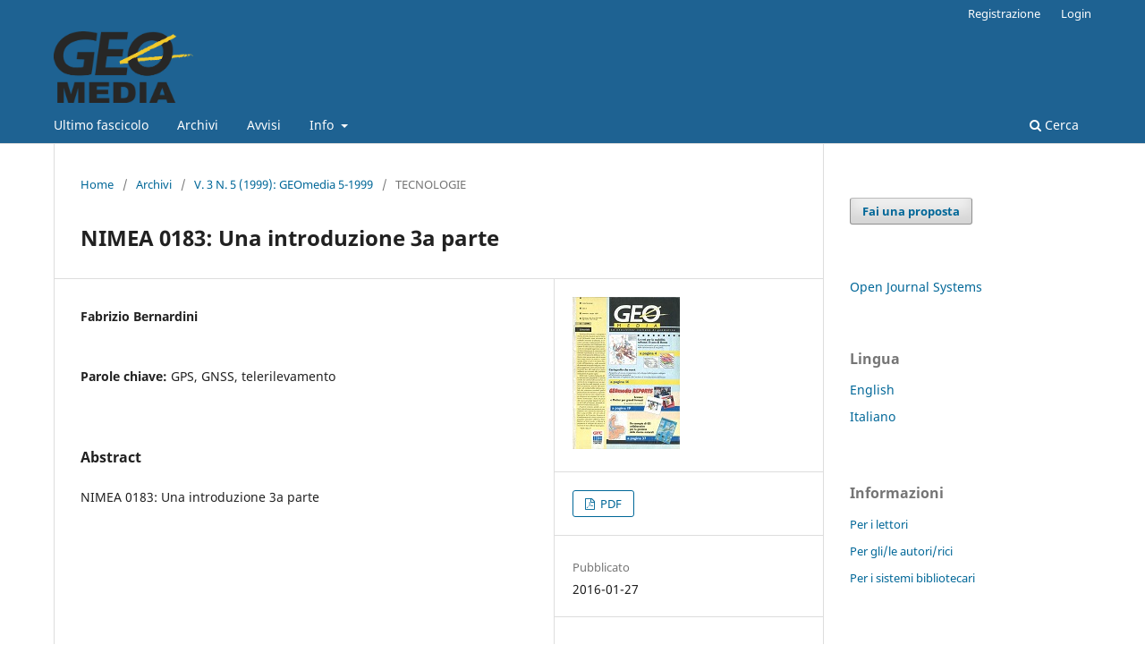

--- FILE ---
content_type: text/html; charset=utf-8
request_url: https://ojs.mediageo.it/index.php/GEOmedia/article/view/1113
body_size: 5461
content:
<!DOCTYPE html>
<html lang="it" xml:lang="it">
<head>
	<meta charset="utf-8">
	<meta name="viewport" content="width=device-width, initial-scale=1.0">
	<title>
		NIMEA 0183: Una introduzione 3a parte
							| GEOmedia
			</title>

	
<meta name="generator" content="Open Journal Systems 3.4.0.9" />
<link rel="schema.DC" href="http://purl.org/dc/elements/1.1/" />
<meta name="DC.Creator.PersonalName" content="Fabrizio Bernardini"/>
<meta name="DC.Date.created" scheme="ISO8601" content="2016-01-27"/>
<meta name="DC.Date.dateSubmitted" scheme="ISO8601" content="2015-03-18"/>
<meta name="DC.Date.issued" scheme="ISO8601" content="2016-01-27"/>
<meta name="DC.Date.modified" scheme="ISO8601" content="2020-09-23"/>
<meta name="DC.Description" xml:lang="it" content="NIMEA 0183: Una introduzione 3a parte"/>
<meta name="DC.Format" scheme="IMT" content="application/pdf"/>
<meta name="DC.Identifier" content="1113"/>
<meta name="DC.Identifier.URI" content="https://ojs.mediageo.it/index.php/GEOmedia/article/view/1113"/>
<meta name="DC.Language" scheme="ISO639-1" content="it"/>
<meta name="DC.Rights" content="Copyright (c) 2016 GEOmedia"/>
<meta name="DC.Source" content="GEOmedia"/>
<meta name="DC.Source.ISSN" content="2283-5687"/>
<meta name="DC.Source.Issue" content="5"/>
<meta name="DC.Source.Volume" content="3"/>
<meta name="DC.Source.URI" content="https://ojs.mediageo.it/index.php/GEOmedia"/>
<meta name="DC.Subject" xml:lang="it" content="GPS"/>
<meta name="DC.Subject" xml:lang="it" content="GNSS"/>
<meta name="DC.Subject" xml:lang="it" content="telerilevamento"/>
<meta name="DC.Title" content="NIMEA 0183: Una introduzione 3a parte"/>
<meta name="DC.Type" content="Text.Serial.Journal"/>
<meta name="DC.Type.articleType" content="TECNOLOGIE"/>
<meta name="gs_meta_revision" content="1.1"/>
<meta name="citation_journal_title" content="GEOmedia"/>
<meta name="citation_journal_abbrev" content="GEO"/>
<meta name="citation_issn" content="2283-5687"/> 
<meta name="citation_author" content="Fabrizio Bernardini"/>
<meta name="citation_title" content="NIMEA 0183: Una introduzione 3a parte"/>
<meta name="citation_language" content="it"/>
<meta name="citation_date" content="1999"/>
<meta name="citation_volume" content="3"/>
<meta name="citation_issue" content="5"/>
<meta name="citation_abstract_html_url" content="https://ojs.mediageo.it/index.php/GEOmedia/article/view/1113"/>
<meta name="citation_abstract" xml:lang="it" content="NIMEA 0183: Una introduzione 3a parte"/>
<meta name="citation_keywords" xml:lang="it" content="GPS"/>
<meta name="citation_keywords" xml:lang="it" content="GNSS"/>
<meta name="citation_keywords" xml:lang="it" content="telerilevamento"/>
<meta name="citation_pdf_url" content="https://ojs.mediageo.it/index.php/GEOmedia/article/download/1113/1028"/>
<link rel="alternate" type="application/atom+xml" href="https://ojs.mediageo.it/index.php/GEOmedia/gateway/plugin/WebFeedGatewayPlugin/atom">
<link rel="alternate" type="application/rdf+xml" href="https://ojs.mediageo.it/index.php/GEOmedia/gateway/plugin/WebFeedGatewayPlugin/rss">
<link rel="alternate" type="application/rss+xml" href="https://ojs.mediageo.it/index.php/GEOmedia/gateway/plugin/WebFeedGatewayPlugin/rss2">
	<link rel="stylesheet" href="https://ojs.mediageo.it/index.php/GEOmedia/$$$call$$$/page/page/css?name=stylesheet" type="text/css" /><link rel="stylesheet" href="https://ojs.mediageo.it/index.php/GEOmedia/$$$call$$$/page/page/css?name=font" type="text/css" /><link rel="stylesheet" href="https://ojs.mediageo.it/lib/pkp/styles/fontawesome/fontawesome.css?v=3.4.0.9" type="text/css" /><link rel="stylesheet" href="https://ojs.mediageo.it/plugins/generic/citationStyleLanguage/css/citationStyleLanguagePlugin.css?v=3.4.0.9" type="text/css" />
</head>
<body class="pkp_page_article pkp_op_view has_site_logo" dir="ltr">

	<div class="pkp_structure_page">

				<header class="pkp_structure_head" id="headerNavigationContainer" role="banner">
						
 <nav class="cmp_skip_to_content" aria-label="Salta ai links del contenuto">
	<a href="#pkp_content_main">Salta al contenuto principale</a>
	<a href="#siteNav">Salta al menu principale di navigazione</a>
		<a href="#pkp_content_footer">Salta al piè di pagina del sito</a>
</nav>

			<div class="pkp_head_wrapper">

				<div class="pkp_site_name_wrapper">
					<button class="pkp_site_nav_toggle">
						<span>Open Menu</span>
					</button>
										<div class="pkp_site_name">
																<a href="						https://ojs.mediageo.it/index.php/GEOmedia/index
					" class="is_img">
							<img src="https://ojs.mediageo.it/public/journals/2/pageHeaderLogoImage_it_IT.png" width="400" height="205" alt="La prima rivista italiana di geomatica" />
						</a>
										</div>
				</div>

				
				<nav class="pkp_site_nav_menu" aria-label="Navigazione sito">
					<a id="siteNav"></a>
					<div class="pkp_navigation_primary_row">
						<div class="pkp_navigation_primary_wrapper">
																				<ul id="navigationPrimary" class="pkp_navigation_primary pkp_nav_list">
								<li class="">
				<a href="https://ojs.mediageo.it/index.php/GEOmedia/issue/current">
					Ultimo fascicolo
				</a>
							</li>
								<li class="">
				<a href="https://ojs.mediageo.it/index.php/GEOmedia/issue/archive">
					Archivi
				</a>
							</li>
								<li class="">
				<a href="https://ojs.mediageo.it/index.php/GEOmedia/announcement">
					Avvisi
				</a>
							</li>
								<li class="">
				<a href="https://ojs.mediageo.it/index.php/GEOmedia/about">
					Info
				</a>
									<ul>
																					<li class="">
									<a href="https://ojs.mediageo.it/index.php/GEOmedia/about">
										Sulla rivista
									</a>
								</li>
																												<li class="">
									<a href="https://ojs.mediageo.it/index.php/GEOmedia/about/submissions">
										Proposte
									</a>
								</li>
																												<li class="">
									<a href="https://ojs.mediageo.it/index.php/GEOmedia/about/editorialTeam">
										Comitato di redazione
									</a>
								</li>
																												<li class="">
									<a href="https://ojs.mediageo.it/index.php/GEOmedia/about/privacy">
										Dichiarazione sulla privacy
									</a>
								</li>
																												<li class="">
									<a href="https://ojs.mediageo.it/index.php/GEOmedia/about/contact">
										Contatto
									</a>
								</li>
																		</ul>
							</li>
			</ul>

				

																						<div class="pkp_navigation_search_wrapper">
									<a href="https://ojs.mediageo.it/index.php/GEOmedia/search" class="pkp_search pkp_search_desktop">
										<span class="fa fa-search" aria-hidden="true"></span>
										Cerca
									</a>
								</div>
													</div>
					</div>
					<div class="pkp_navigation_user_wrapper" id="navigationUserWrapper">
							<ul id="navigationUser" class="pkp_navigation_user pkp_nav_list">
								<li class="profile">
				<a href="https://ojs.mediageo.it/index.php/GEOmedia/user/register">
					Registrazione
				</a>
							</li>
								<li class="profile">
				<a href="https://ojs.mediageo.it/index.php/GEOmedia/login">
					Login
				</a>
							</li>
										</ul>

					</div>
				</nav>
			</div><!-- .pkp_head_wrapper -->
		</header><!-- .pkp_structure_head -->

						<div class="pkp_structure_content has_sidebar">
			<div class="pkp_structure_main" role="main">
				<a id="pkp_content_main"></a>

<div class="page page_article">
			<nav class="cmp_breadcrumbs" role="navigation" aria-label="Tu sei qui:">
	<ol>
		<li>
			<a href="https://ojs.mediageo.it/index.php/GEOmedia/index">
				Home
			</a>
			<span class="separator">/</span>
		</li>
		<li>
			<a href="https://ojs.mediageo.it/index.php/GEOmedia/issue/archive">
				Archivi
			</a>
			<span class="separator">/</span>
		</li>
					<li>
				<a href="https://ojs.mediageo.it/index.php/GEOmedia/issue/view/127">
					V. 3 N. 5 (1999): GEOmedia 5-1999
				</a>
				<span class="separator">/</span>
			</li>
				<li class="current" aria-current="page">
			<span aria-current="page">
									TECNOLOGIE
							</span>
		</li>
	</ol>
</nav>
	
		  	 <article class="obj_article_details">

		
	<h1 class="page_title">
		NIMEA 0183: Una introduzione 3a parte
	</h1>

	
	<div class="row">
		<div class="main_entry">

							<section class="item authors">
					<h2 class="pkp_screen_reader">Autori</h2>
					<ul class="authors">
											<li>
							<span class="name">
								Fabrizio Bernardini
							</span>
																																		</li>
										</ul>
				</section>
			
									

									<section class="item keywords">
				<h2 class="label">
										Parole chiave:
				</h2>
				<span class="value">
											GPS, 											GNSS, 											telerilevamento									</span>
			</section>
			
										<section class="item abstract">
					<h2 class="label">Abstract</h2>
					NIMEA 0183: Una introduzione 3a parte
				</section>
			
			

						
																			
						
		</div><!-- .main_entry -->

		<div class="entry_details">

										<div class="item cover_image">
					<div class="sub_item">
													<a href="https://ojs.mediageo.it/index.php/GEOmedia/issue/view/127">
								<img src="https://ojs.mediageo.it/public/journals/2/cover_issue_127_it_IT.jpg" alt="">
							</a>
											</div>
				</div>
			
										<div class="item galleys">
					<h2 class="pkp_screen_reader">
						Dowloads
					</h2>
					<ul class="value galleys_links">
													<li>
								
	
													

<a class="obj_galley_link pdf" href="https://ojs.mediageo.it/index.php/GEOmedia/article/view/1113/1028">
		
	PDF

	</a>
							</li>
											</ul>
				</div>
						
						<div class="item published">
				<section class="sub_item">
					<h2 class="label">
						Pubblicato
					</h2>
					<div class="value">
																			<span>2016-01-27</span>
																	</div>
				</section>
							</div>
			
						
										<div class="item issue">

											<section class="sub_item">
							<h2 class="label">
								Fascicolo
							</h2>
							<div class="value">
								<a class="title" href="https://ojs.mediageo.it/index.php/GEOmedia/issue/view/127">
									V. 3 N. 5 (1999): GEOmedia 5-1999
								</a>
							</div>
						</section>
					
											<section class="sub_item">
							<h2 class="label">
								Sezione
							</h2>
							<div class="value">
								TECNOLOGIE
							</div>
						</section>
					
									</div>
			
																					
										<div class="item copyright">
					<h2 class="label">
						Licenza
					</h2>
										<span>Gli autori che pubblicano su questa rivista accettano le seguenti condizioni:</span><br /><br /><ol><li>Gli autori mantengono i diritti sulla loro opera e cedono alla rivista il diritto di prima pubblicazione dell'opera, contemporaneamente licenziata sotto una <a href="http://creativecommons.org/licenses/by/3.0/" target="_new">Licenza Creative Commons - Attribuzione</a> che permette ad altri di condividere l'opera indicando la paternità  intellettuale e la prima pubblicazione su questa rivista.<br /> </li><li>Gli autori possono aderire ad altri accordi di licenza non esclusiva per la distribuzione della versione dell'opera pubblicata (es. depositarla in un archivio istituzionale o pubblicarla in una monografia), a patto di indicare che la prima pubblicazione è avvenuta su questa rivista.<br /> </li><li>Gli autori possono diffondere la loro opera online (es. in repository istituzionali o nel loro sito web) prima e durante il processo di submission, poiché può portare a scambi produttivi e aumentare le citazioni dell'opera pubblicata (Vedi <a href="http://opcit.eprints.org/oacitation-biblio.html" target="_new">The Effect of Open Access</a>).</li></ol>
				</div>
			
				<div class="item citation">
		<section class="sub_item citation_display">
			<h2 class="label">
				Come citare
			</h2>
			<div class="value">
				<div id="citationOutput" role="region" aria-live="polite">
					<div class="csl-bib-body">
  <div class="csl-entry">NIMEA 0183: Una introduzione 3a parte. (2016). <i>GEOmedia</i>, <i>3</i>(5). <a href="https://ojs.mediageo.it/index.php/GEOmedia/article/view/1113">https://ojs.mediageo.it/index.php/GEOmedia/article/view/1113</a></div>
</div>
				</div>
				<div class="citation_formats">
					<button class="citation_formats_button label" aria-controls="cslCitationFormats" aria-expanded="false" data-csl-dropdown="true">
						Ulteriori formati di citazione
					</button>
					<div id="cslCitationFormats" class="citation_formats_list" aria-hidden="true">
						<ul class="citation_formats_styles">
															<li>
									<a
											rel="nofollow"
											aria-controls="citationOutput"
											href="https://ojs.mediageo.it/index.php/GEOmedia/citationstylelanguage/get/acm-sig-proceedings?submissionId=1113&amp;publicationId=1048&amp;issueId=127"
											data-load-citation
											data-json-href="https://ojs.mediageo.it/index.php/GEOmedia/citationstylelanguage/get/acm-sig-proceedings?submissionId=1113&amp;publicationId=1048&amp;issueId=127&amp;return=json"
									>
										ACM
									</a>
								</li>
															<li>
									<a
											rel="nofollow"
											aria-controls="citationOutput"
											href="https://ojs.mediageo.it/index.php/GEOmedia/citationstylelanguage/get/acs-nano?submissionId=1113&amp;publicationId=1048&amp;issueId=127"
											data-load-citation
											data-json-href="https://ojs.mediageo.it/index.php/GEOmedia/citationstylelanguage/get/acs-nano?submissionId=1113&amp;publicationId=1048&amp;issueId=127&amp;return=json"
									>
										ACS
									</a>
								</li>
															<li>
									<a
											rel="nofollow"
											aria-controls="citationOutput"
											href="https://ojs.mediageo.it/index.php/GEOmedia/citationstylelanguage/get/apa?submissionId=1113&amp;publicationId=1048&amp;issueId=127"
											data-load-citation
											data-json-href="https://ojs.mediageo.it/index.php/GEOmedia/citationstylelanguage/get/apa?submissionId=1113&amp;publicationId=1048&amp;issueId=127&amp;return=json"
									>
										APA
									</a>
								</li>
															<li>
									<a
											rel="nofollow"
											aria-controls="citationOutput"
											href="https://ojs.mediageo.it/index.php/GEOmedia/citationstylelanguage/get/associacao-brasileira-de-normas-tecnicas?submissionId=1113&amp;publicationId=1048&amp;issueId=127"
											data-load-citation
											data-json-href="https://ojs.mediageo.it/index.php/GEOmedia/citationstylelanguage/get/associacao-brasileira-de-normas-tecnicas?submissionId=1113&amp;publicationId=1048&amp;issueId=127&amp;return=json"
									>
										ABNT
									</a>
								</li>
															<li>
									<a
											rel="nofollow"
											aria-controls="citationOutput"
											href="https://ojs.mediageo.it/index.php/GEOmedia/citationstylelanguage/get/chicago-author-date?submissionId=1113&amp;publicationId=1048&amp;issueId=127"
											data-load-citation
											data-json-href="https://ojs.mediageo.it/index.php/GEOmedia/citationstylelanguage/get/chicago-author-date?submissionId=1113&amp;publicationId=1048&amp;issueId=127&amp;return=json"
									>
										Chicago
									</a>
								</li>
															<li>
									<a
											rel="nofollow"
											aria-controls="citationOutput"
											href="https://ojs.mediageo.it/index.php/GEOmedia/citationstylelanguage/get/harvard-cite-them-right?submissionId=1113&amp;publicationId=1048&amp;issueId=127"
											data-load-citation
											data-json-href="https://ojs.mediageo.it/index.php/GEOmedia/citationstylelanguage/get/harvard-cite-them-right?submissionId=1113&amp;publicationId=1048&amp;issueId=127&amp;return=json"
									>
										Harvard
									</a>
								</li>
															<li>
									<a
											rel="nofollow"
											aria-controls="citationOutput"
											href="https://ojs.mediageo.it/index.php/GEOmedia/citationstylelanguage/get/ieee?submissionId=1113&amp;publicationId=1048&amp;issueId=127"
											data-load-citation
											data-json-href="https://ojs.mediageo.it/index.php/GEOmedia/citationstylelanguage/get/ieee?submissionId=1113&amp;publicationId=1048&amp;issueId=127&amp;return=json"
									>
										IEEE
									</a>
								</li>
															<li>
									<a
											rel="nofollow"
											aria-controls="citationOutput"
											href="https://ojs.mediageo.it/index.php/GEOmedia/citationstylelanguage/get/modern-language-association?submissionId=1113&amp;publicationId=1048&amp;issueId=127"
											data-load-citation
											data-json-href="https://ojs.mediageo.it/index.php/GEOmedia/citationstylelanguage/get/modern-language-association?submissionId=1113&amp;publicationId=1048&amp;issueId=127&amp;return=json"
									>
										MLA
									</a>
								</li>
															<li>
									<a
											rel="nofollow"
											aria-controls="citationOutput"
											href="https://ojs.mediageo.it/index.php/GEOmedia/citationstylelanguage/get/turabian-fullnote-bibliography?submissionId=1113&amp;publicationId=1048&amp;issueId=127"
											data-load-citation
											data-json-href="https://ojs.mediageo.it/index.php/GEOmedia/citationstylelanguage/get/turabian-fullnote-bibliography?submissionId=1113&amp;publicationId=1048&amp;issueId=127&amp;return=json"
									>
										Turabian
									</a>
								</li>
															<li>
									<a
											rel="nofollow"
											aria-controls="citationOutput"
											href="https://ojs.mediageo.it/index.php/GEOmedia/citationstylelanguage/get/vancouver?submissionId=1113&amp;publicationId=1048&amp;issueId=127"
											data-load-citation
											data-json-href="https://ojs.mediageo.it/index.php/GEOmedia/citationstylelanguage/get/vancouver?submissionId=1113&amp;publicationId=1048&amp;issueId=127&amp;return=json"
									>
										Vancouver
									</a>
								</li>
															<li>
									<a
											rel="nofollow"
											aria-controls="citationOutput"
											href="https://ojs.mediageo.it/index.php/GEOmedia/citationstylelanguage/get/ama?submissionId=1113&amp;publicationId=1048&amp;issueId=127"
											data-load-citation
											data-json-href="https://ojs.mediageo.it/index.php/GEOmedia/citationstylelanguage/get/ama?submissionId=1113&amp;publicationId=1048&amp;issueId=127&amp;return=json"
									>
										AMA
									</a>
								</li>
													</ul>
													<div class="label">
								Scarica citazione
							</div>
							<ul class="citation_formats_styles">
																	<li>
										<a href="https://ojs.mediageo.it/index.php/GEOmedia/citationstylelanguage/download/ris?submissionId=1113&amp;publicationId=1048&amp;issueId=127">
											<span class="fa fa-download"></span>
											Endnote/Zotero/Mendeley (RIS)
										</a>
									</li>
																	<li>
										<a href="https://ojs.mediageo.it/index.php/GEOmedia/citationstylelanguage/download/bibtex?submissionId=1113&amp;publicationId=1048&amp;issueId=127">
											<span class="fa fa-download"></span>
											BibTeX
										</a>
									</li>
															</ul>
											</div>
				</div>
			</div>
		</section>
	</div>


		</div><!-- .entry_details -->
	</div><!-- .row -->

</article>

	<div id="articlesBySimilarityList">
			<h3>
			<a name="articlesBySimilarity">Articoli simili</a>
		</h3>
		<ul>
											
				<li>
											Gianluca Pititto,
										<a href="https://ojs.mediageo.it/index.php/GEOmedia/article/view/1141">
						GPS in RTK per l'automazione nel movimento terra
					</a>
					,
					<a href="https://ojs.mediageo.it/index.php/GEOmedia/issue/view/126">
						GEOmedia: V. 3 N. 4 (1999): GEOmedia 4-1999
					</a>
									</li>
											
				<li>
											Tonino Giagnacovo,
										<a href="https://ojs.mediageo.it/index.php/GEOmedia/article/view/1183">
						Impiego del GPS differenziale
					</a>
					,
					<a href="https://ojs.mediageo.it/index.php/GEOmedia/issue/view/130">
						GEOmedia: V. 2 N. 1 (1998): GEOmedia 1-1998
					</a>
									</li>
											
				<li>
											Alessandro Caporali,
										<a href="https://ojs.mediageo.it/index.php/GEOmedia/article/view/1145">
						Stazioni permanenti GPS in Italia e in Europa
					</a>
					,
					<a href="https://ojs.mediageo.it/index.php/GEOmedia/issue/view/125">
						GEOmedia: V. 3 N. 2 (1999): GEOmedia 2-1999
					</a>
									</li>
											
				<li>
											Fabrizio Bernardini,
										<a href="https://ojs.mediageo.it/index.php/GEOmedia/article/view/1140">
						Il GPS in evoluzione: SnapTrack
					</a>
					,
					<a href="https://ojs.mediageo.it/index.php/GEOmedia/issue/view/126">
						GEOmedia: V. 3 N. 4 (1999): GEOmedia 4-1999
					</a>
									</li>
											
				<li>
											Fabrizio Bernardini,
										<a href="https://ojs.mediageo.it/index.php/GEOmedia/article/view/1174">
						Tutorial GPS (prima parte)
					</a>
					,
					<a href="https://ojs.mediageo.it/index.php/GEOmedia/issue/view/131">
						GEOmedia: V. 2 N. 2 (1998): GEOmedia 2-1998
					</a>
									</li>
											
				<li>
											Mario Gomarasca,
										<a href="https://ojs.mediageo.it/index.php/GEOmedia/article/view/1168">
						Il Telerilevamento
					</a>
					,
					<a href="https://ojs.mediageo.it/index.php/GEOmedia/issue/view/131">
						GEOmedia: V. 2 N. 2 (1998): GEOmedia 2-1998
					</a>
									</li>
											
				<li>
											Fabrizio Bernardini,
										<a href="https://ojs.mediageo.it/index.php/GEOmedia/article/view/1182">
						GPS in volo: nuove applicazioni e nuovi problemi
					</a>
					,
					<a href="https://ojs.mediageo.it/index.php/GEOmedia/issue/view/130">
						GEOmedia: V. 2 N. 1 (1998): GEOmedia 1-1998
					</a>
									</li>
											
				<li>
											Marco Lisi,
										<a href="https://ojs.mediageo.it/index.php/GEOmedia/article/view/1378">
						A Digital "New World” The Big Fusion between Ubiquitous Localization (GNSS), Sensing (IOT) and Communications (5G)
					</a>
					,
					<a href="https://ojs.mediageo.it/index.php/GEOmedia/issue/view/151">
						GEOmedia: V. 20 N. 6 (2016): GEOmedia 6-2016
					</a>
									</li>
											
				<li>
											Primo Bartoli,
											Marco Lisi,
										<a href="https://ojs.mediageo.it/index.php/GEOmedia/article/view/1120">
						L'ITSS "Majorana-Giorgi” di Genova in orbita con i sistemi di navigazione via satellite
					</a>
					,
					<a href="https://ojs.mediageo.it/index.php/GEOmedia/issue/view/129">
						GEOmedia: V. 19 N. 1 (2015): GEOmedia 1-2015
					</a>
									</li>
											
				<li>
											Mattia Crespi,
											Mara Brazanti,
											Gabriele Colosimo,
											Augusto Mazzoni,
											Thomas Dautermann,
										<a href="https://ojs.mediageo.it/index.php/GEOmedia/article/view/8">
						Una strategia semplice per la GPS Seismology e i sistemi di early warning per gli tsunami denominata VADASE
					</a>
					,
					<a href="https://ojs.mediageo.it/index.php/GEOmedia/issue/view/1">
						GEOmedia: V. 15 N. 1 (2011): GEOmedia 1-2011
					</a>
									</li>
					</ul>
		<p id="articlesBySimilarityPages">
				<div class="cmp_pagination" aria-label="Scorri pagine addizionali">
				<span class="current">
			1-10 di 272
		</span>
					<a class="next" href="https://ojs.mediageo.it/index.php/GEOmedia/article/view/1113?articlesBySimilarityPage=2">Prossimo</a>
			</div>
		</p>
		<p id="articlesBySimilaritySearch">
						Puoi anche <a href="https://ojs.mediageo.it/index.php/GEOmedia/search/search?query=GPS%20GNSS%20telerilevamento">Iniziare una ricerca avanzata di similarità</a> per questo articolo.
		</p>
	</div>
<div id="articlesBySameAuthorList">
						<h3>Altri articoli dello/a stesso/a autore/rice</h3>

			<ul>
																													<li>
													Fabrizio Bernardini,
												<a href="https://ojs.mediageo.it/index.php/GEOmedia/article/view/1132">
							GPS 2000
						</a>,
						<a href="https://ojs.mediageo.it/index.php/GEOmedia/issue/view/128">
							GEOmedia: V. 3 N. 6 (1999): GEOmedia 6-1999
						</a>
					</li>
																													<li>
													Fabrizio Bernardini,
												<a href="https://ojs.mediageo.it/index.php/GEOmedia/article/view/1174">
							Tutorial GPS (prima parte)
						</a>,
						<a href="https://ojs.mediageo.it/index.php/GEOmedia/issue/view/131">
							GEOmedia: V. 2 N. 2 (1998): GEOmedia 2-1998
						</a>
					</li>
																													<li>
													Fabrizio Bernardini,
												<a href="https://ojs.mediageo.it/index.php/GEOmedia/article/view/1182">
							GPS in volo: nuove applicazioni e nuovi problemi
						</a>,
						<a href="https://ojs.mediageo.it/index.php/GEOmedia/issue/view/130">
							GEOmedia: V. 2 N. 1 (1998): GEOmedia 1-1998
						</a>
					</li>
																													<li>
													Fabrizio Bernardini,
												<a href="https://ojs.mediageo.it/index.php/GEOmedia/article/view/1140">
							Il GPS in evoluzione: SnapTrack
						</a>,
						<a href="https://ojs.mediageo.it/index.php/GEOmedia/issue/view/126">
							GEOmedia: V. 3 N. 4 (1999): GEOmedia 4-1999
						</a>
					</li>
																													<li>
													Fabrizio Bernardini,
												<a href="https://ojs.mediageo.it/index.php/GEOmedia/article/view/1149">
							GPS e Total Station, un vantaggio produttivo
						</a>,
						<a href="https://ojs.mediageo.it/index.php/GEOmedia/issue/view/125">
							GEOmedia: V. 3 N. 2 (1999): GEOmedia 2-1999
						</a>
					</li>
																													<li>
													Fabrizio Bernardini,
												<a href="https://ojs.mediageo.it/index.php/GEOmedia/article/view/1166">
							E' tempo di GPS!
						</a>,
						<a href="https://ojs.mediageo.it/index.php/GEOmedia/issue/view/132">
							GEOmedia: V. 2 N. 3 (1998): GEOmedia 3-1998
						</a>
					</li>
																													<li>
													Fabrizio Bernardini,
												<a href="https://ojs.mediageo.it/index.php/GEOmedia/article/view/1056">
							GPS e Internet per fare la "differenza"
						</a>,
						<a href="https://ojs.mediageo.it/index.php/GEOmedia/issue/view/119">
							GEOmedia: V. 4 N. 3 (2000): GEOmedia 3-2000
						</a>
					</li>
																													<li>
													Fabrizio Bernardini,
												<a href="https://ojs.mediageo.it/index.php/GEOmedia/article/view/1066">
							Oltre la posizione: Determinare assetto e direzione con il GPS
						</a>,
						<a href="https://ojs.mediageo.it/index.php/GEOmedia/issue/view/120">
							GEOmedia: V. 4 N. 4 (2000): GEOmedia 4-2000
						</a>
					</li>
																													<li>
													Fabrizio Bernardini,
												<a href="https://ojs.mediageo.it/index.php/GEOmedia/article/view/1154">
							Il GPS e le paure di fine millennio
						</a>,
						<a href="https://ojs.mediageo.it/index.php/GEOmedia/issue/view/134">
							GEOmedia: V. 2 N. 5 (1998): GEOmedia 5-1998
						</a>
					</li>
																													<li>
													Tonino Giagnacovo,
													Fabrizio Bernardini,
												<a href="https://ojs.mediageo.it/index.php/GEOmedia/article/view/1190">
							L'evoluzione dei satelliti GPS
						</a>,
						<a href="https://ojs.mediageo.it/index.php/GEOmedia/issue/view/135">
							GEOmedia: V. 1 N. 1 (1997): GEOmedia 1-1997
						</a>
					</li>
							</ul>
			<div id="articlesBySameAuthorPages">
				<strong>1</strong>&nbsp;<a href="https://ojs.mediageo.it/index.php/GEOmedia/article/view/1113?articlesBySameAuthorPage=2#articlesBySameAuthor">2</a>&nbsp;<a href="https://ojs.mediageo.it/index.php/GEOmedia/article/view/1113?articlesBySameAuthorPage=3#articlesBySameAuthor">3</a>&nbsp;<a href="https://ojs.mediageo.it/index.php/GEOmedia/article/view/1113?articlesBySameAuthorPage=4#articlesBySameAuthor">4</a>&nbsp;<a href="https://ojs.mediageo.it/index.php/GEOmedia/article/view/1113?articlesBySameAuthorPage=5#articlesBySameAuthor">5</a>&nbsp;<a href="https://ojs.mediageo.it/index.php/GEOmedia/article/view/1113?articlesBySameAuthorPage=6#articlesBySameAuthor">6</a>&nbsp;<a href="https://ojs.mediageo.it/index.php/GEOmedia/article/view/1113?articlesBySameAuthorPage=7#articlesBySameAuthor">7</a>&nbsp;<a href="https://ojs.mediageo.it/index.php/GEOmedia/article/view/1113?articlesBySameAuthorPage=2#articlesBySameAuthor">&gt;</a>&nbsp;<a href="https://ojs.mediageo.it/index.php/GEOmedia/article/view/1113?articlesBySameAuthorPage=7#articlesBySameAuthor">&gt;&gt;</a>&nbsp;
			</div>
			</div>


</div><!-- .page -->

	</div><!-- pkp_structure_main -->

									<div class="pkp_structure_sidebar left" role="complementary">
				<div class="pkp_block block_make_submission">
	<h2 class="pkp_screen_reader">
		Fai una proposta
	</h2>

	<div class="content">
		<a class="block_make_submission_link" href="https://ojs.mediageo.it/index.php/GEOmedia/about/submissions">
			Fai una proposta
		</a>
	</div>
</div>
<div class="pkp_block block_developed_by">
	<h2 class="pkp_screen_reader">
		Sviluppato a cura di
	</h2>

	<div class="content">
		<a href="https://pkp.sfu.ca/ojs/">
			Open Journal Systems
		</a>
	</div>
</div>
<div class="pkp_block block_language">
	<h2 class="title">
		Lingua
	</h2>

	<div class="content">
		<ul>
							<li class="locale_en" lang="en">
					<a href="https://ojs.mediageo.it/index.php/GEOmedia/user/setLocale/en?source=%2Findex.php%2FGEOmedia%2Farticle%2Fview%2F1113">
						English
					</a>
				</li>
							<li class="locale_it current" lang="it">
					<a href="https://ojs.mediageo.it/index.php/GEOmedia/user/setLocale/it?source=%2Findex.php%2FGEOmedia%2Farticle%2Fview%2F1113">
						Italiano
					</a>
				</li>
					</ul>
	</div>
</div><!-- .block_language -->
<div class="pkp_block block_information">
	<h2 class="title">Informazioni</h2>
	<div class="content">
		<ul>
							<li>
					<a href="https://ojs.mediageo.it/index.php/GEOmedia/information/readers">
						Per i lettori
					</a>
				</li>
										<li>
					<a href="https://ojs.mediageo.it/index.php/GEOmedia/information/authors">
						Per gli/le autori/rici
					</a>
				</li>
										<li>
					<a href="https://ojs.mediageo.it/index.php/GEOmedia/information/librarians">
						Per i sistemi bibliotecari
					</a>
				</li>
					</ul>
	</div>
</div>
<div class="pkp_block block_web_feed">
	<h2 class="title">Ultime pubblicazioni</h2>
	<div class="content">
		<ul>
			<li>
				<a href="https://ojs.mediageo.it/index.php/GEOmedia/gateway/plugin/WebFeedGatewayPlugin/atom">
					<img src="https://ojs.mediageo.it/lib/pkp/templates/images/atom.svg" alt="Lodo Atom">
				</a>
			</li>
			<li>
				<a href="https://ojs.mediageo.it/index.php/GEOmedia/gateway/plugin/WebFeedGatewayPlugin/rss2">
					<img src="https://ojs.mediageo.it/lib/pkp/templates/images/rss20_logo.svg" alt="Logo RSS2">
				</a>
			</li>
			<li>
				<a href="https://ojs.mediageo.it/index.php/GEOmedia/gateway/plugin/WebFeedGatewayPlugin/rss">
					<img src="https://ojs.mediageo.it/lib/pkp/templates/images/rss10_logo.svg" alt="Logo RSS1">
				</a>
			</li>
		</ul>
	</div>
</div>

			</div><!-- pkp_sidebar.left -->
			</div><!-- pkp_structure_content -->

<div class="pkp_structure_footer_wrapper" role="contentinfo">
	<a id="pkp_content_footer"></a>

	<div class="pkp_structure_footer">

					<div class="pkp_footer_content">
				<p>ISSN 1128-8132</p>
			</div>
		
		<div class="pkp_brand_footer">
			<a href="https://ojs.mediageo.it/index.php/GEOmedia/about/aboutThisPublishingSystem">
				<img alt="Informazioni aggiuntive su questo sistema di e-publishing, sulla piattaforma e sul workflow curato da OJS/PKP." src="https://ojs.mediageo.it/templates/images/ojs_brand.png">
			</a>
		</div>
	</div>
</div><!-- pkp_structure_footer_wrapper -->

</div><!-- pkp_structure_page -->

<script src="https://ojs.mediageo.it/lib/pkp/lib/vendor/components/jquery/jquery.min.js?v=3.4.0.9" type="text/javascript"></script><script src="https://ojs.mediageo.it/lib/pkp/lib/vendor/components/jqueryui/jquery-ui.min.js?v=3.4.0.9" type="text/javascript"></script><script src="https://ojs.mediageo.it/plugins/themes/default/js/lib/popper/popper.js?v=3.4.0.9" type="text/javascript"></script><script src="https://ojs.mediageo.it/plugins/themes/default/js/lib/bootstrap/util.js?v=3.4.0.9" type="text/javascript"></script><script src="https://ojs.mediageo.it/plugins/themes/default/js/lib/bootstrap/dropdown.js?v=3.4.0.9" type="text/javascript"></script><script src="https://ojs.mediageo.it/plugins/themes/default/js/main.js?v=3.4.0.9" type="text/javascript"></script><script src="https://ojs.mediageo.it/plugins/generic/citationStyleLanguage/js/articleCitation.js?v=3.4.0.9" type="text/javascript"></script>


</body>
</html>
